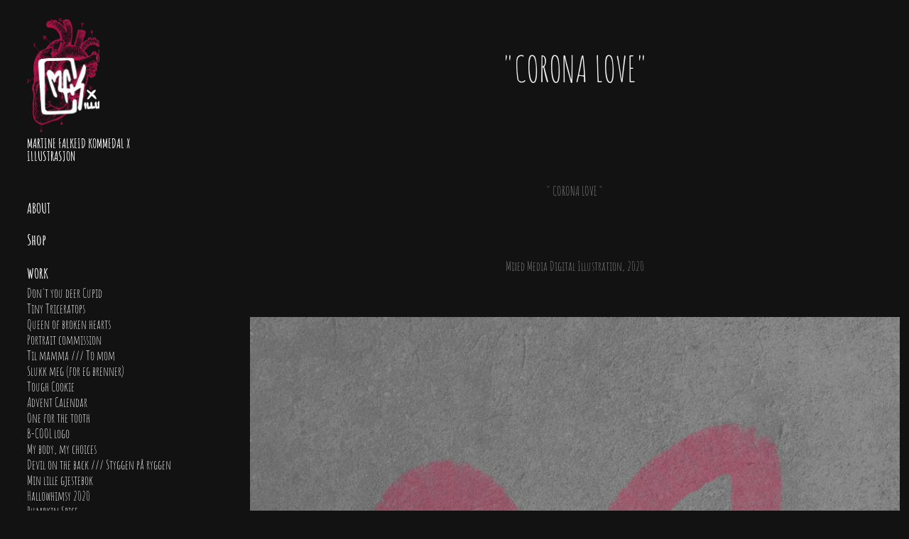

--- FILE ---
content_type: text/html; charset=utf-8
request_url: https://mfkxillu.no/corona-love
body_size: 7891
content:
<!DOCTYPE HTML>
<html lang="en-US">
<head>
  <meta charset="UTF-8" />
  <meta name="viewport" content="width=device-width, initial-scale=1" />
      <meta name="keywords"  content="BLM,Digital Art,digital illustration,digital work,ILLUSTRATION,Illustrator,Love,mixed media,oslo,pride" />
      <meta name="description"  content="Freelance Illustrator and Designer Martine Falkeid Kommedal based in Oslo, Norway." />
      <meta name="twitter:card"  content="summary_large_image" />
      <meta name="twitter:site"  content="@AdobePortfolio" />
      <meta  property="og:title" content="Martine Falkeid Kommedal x Illustrasjon - &quot;CORONA LOVE&quot;" />
      <meta  property="og:description" content="Freelance Illustrator and Designer Martine Falkeid Kommedal based in Oslo, Norway." />
      <meta  property="og:image" content="https://cdn.myportfolio.com/7c188795-a23f-4c3d-b990-2db20f348df5/de35dfad-3822-44e9-9966-d0731aa3ef62_rwc_0x0x3117x3131x3117.jpg?h=3f90958bee65ae9fabe9011715074500" />
        <link rel="icon" href="https://cdn.myportfolio.com/7c188795-a23f-4c3d-b990-2db20f348df5/e0a994c3-806f-4616-bfff-9cc305ab77df_carw_1x1x32.png?h=d414f79ddb24d47ccbf4a45d513b259b" />
        <link rel="apple-touch-icon" href="https://cdn.myportfolio.com/7c188795-a23f-4c3d-b990-2db20f348df5/f380ccbe-cd0e-4c41-9729-408161acec2d_carw_1x1x180.jpg?h=a797718b9b825e70942be58b2a768dc8" />
      <link rel="stylesheet" href="/dist/css/main.css" type="text/css" />
      <link rel="stylesheet" href="https://cdn.myportfolio.com/7c188795-a23f-4c3d-b990-2db20f348df5/0e5241c292a5e7d2227384b27ec8b6911695315670.css?h=d7e3c1de52eabf03aae41efe27d8fd16" type="text/css" />
    <link rel="canonical" href="https://mfkxillu.no/corona-love" />
      <title>Martine Falkeid Kommedal x Illustrasjon - &quot;CORONA LOVE&quot;</title>
    <script type="text/javascript" src="//use.typekit.net/ik/[base64].js?cb=35f77bfb8b50944859ea3d3804e7194e7a3173fb" async onload="
    try {
      window.Typekit.load();
    } catch (e) {
      console.warn('Typekit not loaded.');
    }
    "></script>
</head>
  <body class="transition-enabled">  <div class='page-background-video page-background-video-with-panel'>
  </div>
  <div class="js-responsive-nav">
    <div class="responsive-nav has-social">
      <div class="close-responsive-click-area js-close-responsive-nav">
        <div class="close-responsive-button"></div>
      </div>
          <nav data-hover-hint="nav">
      <div class="page-title">
        <a href="/about" >About</a>
      </div>
      <div class="link-title">
        <a href="https://mfkxillu.bigcartel.com/">Shop</a>
      </div>
              <ul class="group">
                  <li class="gallery-title"><a href="/work" >Work</a></li>
            <li class="project-title"><a href="/dont-you-deer-cupid" >Don't you deer Cupid</a></li>
            <li class="project-title"><a href="/tiny-triceratops" >Tiny Triceratops</a></li>
            <li class="project-title"><a href="/queen-of-broken-hearts" >Queen of broken hearts</a></li>
            <li class="project-title"><a href="/portrait-commission" >Portrait commission</a></li>
            <li class="project-title"><a href="/til-mamma-to-mom" >Til mamma /// To mom</a></li>
            <li class="project-title"><a href="/slukk-meg-for-eg-brenner" >Slukk meg (for eg brenner)</a></li>
            <li class="project-title"><a href="/tough-cookie" >Tough Cookie</a></li>
            <li class="project-title"><a href="/advent-calendar" >Advent Calendar</a></li>
            <li class="project-title"><a href="/one-for-the-tooth" >One for the tooth</a></li>
            <li class="project-title"><a href="/b-cool-logo" >B-COOL logo</a></li>
            <li class="project-title"><a href="/my-body-my-choices" >My body, my choices</a></li>
            <li class="project-title"><a href="/devil-on-the-back-styggen-pa-ryggen" >Devil on the back /// Styggen på ryggen</a></li>
            <li class="project-title"><a href="/min-lille-gjestebok" >Min lille gjestebok</a></li>
            <li class="project-title"><a href="/hallowhimsy-2020" >Hallowhimsy 2020</a></li>
            <li class="project-title"><a href="/pumpkin-spice" >Pumpkin Spice</a></li>
            <li class="project-title"><a href="/its-always-tea-time-were-all-mad-here" >It's always tea time /// We're all mad here</a></li>
            <li class="project-title"><a href="/six-fanarts-challenge-2" >Six Fanarts challenge #2</a></li>
            <li class="project-title"><a href="/where-is-your-god-now" >Where is your god now ?</a></li>
            <li class="project-title"><a href="/poppy-tattoo-deisgn" >Poppy Tattoo Deisgn</a></li>
            <li class="project-title"><a href="/max-mad" >MAX MAD</a></li>
            <li class="project-title"><a href="/tiger-design" >Tiger Design</a></li>
            <li class="project-title"><a href="/cry-heart-clothing-design-x-rimfrost-co" >Cry Heart Clothing Design</a></li>
            <li class="project-title"><a href="/six-fanarts-challenge-1" >Six fanarts challenge #1</a></li>
            <li class="project-title"><a href="/atama-o-ageru" >&quot;ATAMA O AGERU&quot;</a></li>
            <li class="project-title"><a href="/holy-deer-oh-deer" >&quot;Holy deer/ Oh deer&quot;</a></li>
            <li class="project-title"><a href="/corona-love" class="active">&quot;CORONA LOVE&quot;</a></li>
            <li class="project-title"><a href="/toxic-minds" >Toxic Minds</a></li>
            <li class="project-title"><a href="/the-heart-visual-essay" >THE HEART - Visual essay</a></li>
            <li class="project-title"><a href="/i-cant-breathe" >&quot;I CAN'T BREATHE&quot;</a></li>
            <li class="project-title"><a href="/lost-in-space-illustration-series" >Lost in space -an  illustration series</a></li>
            <li class="project-title"><a href="/creature-of-the-night" >Creature of The Night</a></li>
            <li class="project-title"><a href="/isolation" >ISOLATION</a></li>
            <li class="project-title"><a href="/some-animal-i-know" >Some Animal I Know</a></li>
            <li class="project-title"><a href="/demon-x-mas-card" >Demon X-Mas Card</a></li>
            <li class="project-title"><a href="/the-bad-it-guy" >The Bad IT Guy</a></li>
            <li class="project-title"><a href="/give-yourself-room-to-bloom" >GIVE YOURSELF ROOM TO BLOOM</a></li>
            <li class="project-title"><a href="/freak101-logo-design" >FREAK101 - Logo design</a></li>
            <li class="project-title"><a href="/scratch" >SCRATCH</a></li>
            <li class="project-title"><a href="/inktober-2019" >INKTOBER 2019</a></li>
            <li class="project-title"><a href="/spores-award-winning-movie-poster" >SPORES, Award-Winning Movie Poster</a></li>
            <li class="project-title"><a href="/holy-mononoke" >HOLY MONONOKE</a></li>
            <li class="project-title"><a href="/helt-kongle-t-shirt-design" >&quot;HELT KONGLE&quot; T-shirt design</a></li>
            <li class="project-title"><a href="/crying-heart-skateboard-design" >CRYING HEART Skateboard design</a></li>
            <li class="project-title"><a href="/feeling-all-the-feels" >Feeling all the feels !</a></li>
            <li class="project-title"><a href="/surf-turf-food-truck-concept" >Surf &amp; Turf food truck concept</a></li>
            <li class="project-title"><a href="/det-gar-bra-im-fine-comic" >Det går bra (I'm fine) - comic</a></li>
            <li class="project-title"><a href="/torshov-bar-restaurant-concept" >Torshov Bar &amp; Restaurant Concept</a></li>
            <li class="project-title"><a href="/popupatt11" >#POPUPatT11</a></li>
            <li class="project-title"><a href="/til-leie-toyen" >Til LEIE - Tøyen</a></li>
            <li class="project-title"><a href="/the-norse-mythology-world" >The Norse Mythology World</a></li>
            <li class="project-title"><a href="/a-house-is-not-a-home" >A house is not a home</a></li>
            <li class="project-title"><a href="/traditional-and-untraditional-x-mas-cards" >Traditional and Untraditional X-Mas Cards</a></li>
            <li class="project-title"><a href="/usefulness-soul-window" >Usefulness &amp; Soul Window</a></li>
            <li class="project-title"><a href="/villa-fruer-villa-wives" >Villa Fruer/ Villa Wives</a></li>
            <li class="project-title"><a href="/me-myself-and-i-motion-comic" >&quot;Me, Myself and I&quot; - Motion Comic</a></li>
            <li class="project-title"><a href="/mothers-day-banner-and-poster" >Mother's Day Banner and Poster</a></li>
            <li class="project-title"><a href="/carl-berner-2018" >Carl Berner, 2018</a></li>
            <li class="project-title"><a href="/wall-art-concept-for-oslo-house-of-innovation-ohoi" >Wall art Concept for Oslo House of Innovation</a></li>
            <li class="project-title"><a href="/fagskolen-kristiania-concept-art" >Fagskolen Kristiania Concept art</a></li>
            <li class="project-title"><a href="/for-evigforever" >FOR EVIG/FOREVER</a></li>
            <li class="project-title"><a href="/magazine-2018" >MAGAZINE 2018</a></li>
            <li class="project-title"><a href="/beneath-the-surface-motion-comic" >BENEATH THE SURFACE - MOTION COMIC</a></li>
            <li class="project-title"><a href="/material-girl-material-world" >MATERIAL GIRL, MATERIAL WORLD</a></li>
            <li class="project-title"><a href="/mann-med-natur" >MANN MED NATUR/MAN WITH NATURE</a></li>
            <li class="project-title"><a href="/katte-og-den-forsvunne-paraplyen" >KATTE OG DEN FORSVUNNE PARAPLYEN</a></li>
            <li class="project-title"><a href="/bounty-python" >BOUNTY PYTHON</a></li>
            <li class="project-title"><a href="/fritert-alvor-the-comic" >FRITERT ALVOR - The comic</a></li>
            <li class="project-title"><a href="/skin-bones" >SKIN &amp; BONES</a></li>
            <li class="project-title"><a href="/insomnia" >INSOMNIA</a></li>
            <li class="project-title"><a href="/b-day-girls" >B-DAY GIRLS</a></li>
            <li class="project-title"><a href="/prosopopeia-illustration" >PROSOPOPEIA - Illustration</a></li>
            <li class="project-title"><a href="/line-work-2016-2018" >LINE WORK 2016-2018</a></li>
            <li class="project-title"><a href="/logo-havets-perler" >LOGO - HAVETS PERLER</a></li>
            <li class="project-title"><a href="/color-rebels" >COLOR REBELS</a></li>
            <li class="project-title"><a href="/kind-shadows" >KIND SHADOWS</a></li>
              </ul>
      <div class="page-title">
        <a href="/contact" >Contact</a>
      </div>
              <div class="social pf-nav-social" data-hover-hint="navSocialIcons">
                <ul>
                        <li>
                          <a href="https://www.behance.net/mfkxillu" target="_blank">
                            <svg id="Layer_1" data-name="Layer 1" xmlns="http://www.w3.org/2000/svg" viewBox="0 0 30 24" class="icon"><path id="path-1" d="M18.83,14.38a2.78,2.78,0,0,0,.65,1.9,2.31,2.31,0,0,0,1.7.59,2.31,2.31,0,0,0,1.38-.41,1.79,1.79,0,0,0,.71-0.87h2.31a4.48,4.48,0,0,1-1.71,2.53,5,5,0,0,1-2.78.76,5.53,5.53,0,0,1-2-.37,4.34,4.34,0,0,1-1.55-1,4.77,4.77,0,0,1-1-1.63,6.29,6.29,0,0,1,0-4.13,4.83,4.83,0,0,1,1-1.64A4.64,4.64,0,0,1,19.09,9a4.86,4.86,0,0,1,2-.4A4.5,4.5,0,0,1,23.21,9a4.36,4.36,0,0,1,1.5,1.3,5.39,5.39,0,0,1,.84,1.86,7,7,0,0,1,.18,2.18h-6.9Zm3.67-3.24A1.94,1.94,0,0,0,21,10.6a2.26,2.26,0,0,0-1,.22,2,2,0,0,0-.66.54,1.94,1.94,0,0,0-.35.69,3.47,3.47,0,0,0-.12.65h4.29A2.75,2.75,0,0,0,22.5,11.14ZM18.29,6h5.36V7.35H18.29V6ZM13.89,17.7a4.4,4.4,0,0,1-1.51.7,6.44,6.44,0,0,1-1.73.22H4.24V5.12h6.24a7.7,7.7,0,0,1,1.73.17,3.67,3.67,0,0,1,1.33.56,2.6,2.6,0,0,1,.86,1,3.74,3.74,0,0,1,.3,1.58,3,3,0,0,1-.46,1.7,3.33,3.33,0,0,1-1.35,1.12,3.19,3.19,0,0,1,1.82,1.26,3.79,3.79,0,0,1,.59,2.17,3.79,3.79,0,0,1-.39,1.77A3.24,3.24,0,0,1,13.89,17.7ZM11.72,8.19a1.25,1.25,0,0,0-.45-0.47,1.88,1.88,0,0,0-.64-0.24,5.5,5.5,0,0,0-.76-0.05H7.16v3.16h3a2,2,0,0,0,1.28-.38A1.43,1.43,0,0,0,11.89,9,1.73,1.73,0,0,0,11.72,8.19ZM11.84,13a2.39,2.39,0,0,0-1.52-.45H7.16v3.73h3.11a3.61,3.61,0,0,0,.82-0.09A2,2,0,0,0,11.77,16a1.39,1.39,0,0,0,.47-0.54,1.85,1.85,0,0,0,.17-0.88A1.77,1.77,0,0,0,11.84,13Z"/></svg>
                          </a>
                        </li>
                        <li>
                          <a href="https://www.facebook.com/mfkxillu/" target="_blank">
                            <svg xmlns="http://www.w3.org/2000/svg" xmlns:xlink="http://www.w3.org/1999/xlink" version="1.1" x="0px" y="0px" viewBox="0 0 30 24" xml:space="preserve" class="icon"><path d="M16.21 20h-3.26v-8h-1.63V9.24h1.63V7.59c0-2.25 0.92-3.59 3.53-3.59h2.17v2.76H17.3 c-1.02 0-1.08 0.39-1.08 1.11l0 1.38h2.46L18.38 12h-2.17V20z"/></svg>
                          </a>
                        </li>
                        <li>
                          <a href="https://www.instagram.com/mfkxillu/" target="_blank">
                            <svg version="1.1" id="Layer_1" xmlns="http://www.w3.org/2000/svg" xmlns:xlink="http://www.w3.org/1999/xlink" viewBox="0 0 30 24" style="enable-background:new 0 0 30 24;" xml:space="preserve" class="icon">
                            <g>
                              <path d="M15,5.4c2.1,0,2.4,0,3.2,0c0.8,0,1.2,0.2,1.5,0.3c0.4,0.1,0.6,0.3,0.9,0.6c0.3,0.3,0.5,0.5,0.6,0.9
                                c0.1,0.3,0.2,0.7,0.3,1.5c0,0.8,0,1.1,0,3.2s0,2.4,0,3.2c0,0.8-0.2,1.2-0.3,1.5c-0.1,0.4-0.3,0.6-0.6,0.9c-0.3,0.3-0.5,0.5-0.9,0.6
                                c-0.3,0.1-0.7,0.2-1.5,0.3c-0.8,0-1.1,0-3.2,0s-2.4,0-3.2,0c-0.8,0-1.2-0.2-1.5-0.3c-0.4-0.1-0.6-0.3-0.9-0.6
                                c-0.3-0.3-0.5-0.5-0.6-0.9c-0.1-0.3-0.2-0.7-0.3-1.5c0-0.8,0-1.1,0-3.2s0-2.4,0-3.2c0-0.8,0.2-1.2,0.3-1.5c0.1-0.4,0.3-0.6,0.6-0.9
                                c0.3-0.3,0.5-0.5,0.9-0.6c0.3-0.1,0.7-0.2,1.5-0.3C12.6,5.4,12.9,5.4,15,5.4 M15,4c-2.2,0-2.4,0-3.3,0c-0.9,0-1.4,0.2-1.9,0.4
                                c-0.5,0.2-1,0.5-1.4,0.9C7.9,5.8,7.6,6.2,7.4,6.8C7.2,7.3,7.1,7.9,7,8.7C7,9.6,7,9.8,7,12s0,2.4,0,3.3c0,0.9,0.2,1.4,0.4,1.9
                                c0.2,0.5,0.5,1,0.9,1.4c0.4,0.4,0.9,0.7,1.4,0.9c0.5,0.2,1.1,0.3,1.9,0.4c0.9,0,1.1,0,3.3,0s2.4,0,3.3,0c0.9,0,1.4-0.2,1.9-0.4
                                c0.5-0.2,1-0.5,1.4-0.9c0.4-0.4,0.7-0.9,0.9-1.4c0.2-0.5,0.3-1.1,0.4-1.9c0-0.9,0-1.1,0-3.3s0-2.4,0-3.3c0-0.9-0.2-1.4-0.4-1.9
                                c-0.2-0.5-0.5-1-0.9-1.4c-0.4-0.4-0.9-0.7-1.4-0.9c-0.5-0.2-1.1-0.3-1.9-0.4C17.4,4,17.2,4,15,4L15,4L15,4z"/>
                              <path d="M15,7.9c-2.3,0-4.1,1.8-4.1,4.1s1.8,4.1,4.1,4.1s4.1-1.8,4.1-4.1S17.3,7.9,15,7.9L15,7.9z M15,14.7c-1.5,0-2.7-1.2-2.7-2.7
                                c0-1.5,1.2-2.7,2.7-2.7s2.7,1.2,2.7,2.7C17.7,13.5,16.5,14.7,15,14.7L15,14.7z"/>
                              <path d="M20.2,7.7c0,0.5-0.4,1-1,1s-1-0.4-1-1s0.4-1,1-1S20.2,7.2,20.2,7.7L20.2,7.7z"/>
                            </g>
                            </svg>
                          </a>
                        </li>
                        <li>
                          <a href="mailto:mfk.illu94@gmail.com">
                            <svg version="1.1" id="Layer_1" xmlns="http://www.w3.org/2000/svg" xmlns:xlink="http://www.w3.org/1999/xlink" x="0px" y="0px" viewBox="0 0 30 24" style="enable-background:new 0 0 30 24;" xml:space="preserve" class="icon">
                              <g>
                                <path d="M15,13L7.1,7.1c0-0.5,0.4-1,1-1h13.8c0.5,0,1,0.4,1,1L15,13z M15,14.8l7.9-5.9v8.1c0,0.5-0.4,1-1,1H8.1c-0.5,0-1-0.4-1-1 V8.8L15,14.8z"/>
                              </g>
                            </svg>
                          </a>
                        </li>
                </ul>
              </div>
          </nav>
    </div>
  </div>
  <div class="site-wrap cfix js-site-wrap">
    <div class="site-container">
      <div class="site-content e2e-site-content">
        <div class="sidebar-content">
          <header class="site-header">
              <div class="logo-wrap" data-hover-hint="logo">
                    <div class="logo e2e-site-logo-text logo-image  ">
    <a href="/work" class="image-normal image-link">
      <img src="https://cdn.myportfolio.com/7c188795-a23f-4c3d-b990-2db20f348df5/19e09e28-234e-42d0-999d-9d74b72695a3_rwc_0x0x412x651x4096.png?h=e8defd9f44921ad3435a452b17ba1989" alt="Martine Falkeid Kommedal X Illustrasjon">
    </a>
</div>
<div class="logo-secondary logo-secondary-text ">
    <span class="preserve-whitespace">Martine Falkeid Kommedal X Illustrasjon</span>
</div>

              </div>
  <div class="hamburger-click-area js-hamburger">
    <div class="hamburger">
      <i></i>
      <i></i>
      <i></i>
    </div>
  </div>
          </header>
              <nav data-hover-hint="nav">
      <div class="page-title">
        <a href="/about" >About</a>
      </div>
      <div class="link-title">
        <a href="https://mfkxillu.bigcartel.com/">Shop</a>
      </div>
              <ul class="group">
                  <li class="gallery-title"><a href="/work" >Work</a></li>
            <li class="project-title"><a href="/dont-you-deer-cupid" >Don't you deer Cupid</a></li>
            <li class="project-title"><a href="/tiny-triceratops" >Tiny Triceratops</a></li>
            <li class="project-title"><a href="/queen-of-broken-hearts" >Queen of broken hearts</a></li>
            <li class="project-title"><a href="/portrait-commission" >Portrait commission</a></li>
            <li class="project-title"><a href="/til-mamma-to-mom" >Til mamma /// To mom</a></li>
            <li class="project-title"><a href="/slukk-meg-for-eg-brenner" >Slukk meg (for eg brenner)</a></li>
            <li class="project-title"><a href="/tough-cookie" >Tough Cookie</a></li>
            <li class="project-title"><a href="/advent-calendar" >Advent Calendar</a></li>
            <li class="project-title"><a href="/one-for-the-tooth" >One for the tooth</a></li>
            <li class="project-title"><a href="/b-cool-logo" >B-COOL logo</a></li>
            <li class="project-title"><a href="/my-body-my-choices" >My body, my choices</a></li>
            <li class="project-title"><a href="/devil-on-the-back-styggen-pa-ryggen" >Devil on the back /// Styggen på ryggen</a></li>
            <li class="project-title"><a href="/min-lille-gjestebok" >Min lille gjestebok</a></li>
            <li class="project-title"><a href="/hallowhimsy-2020" >Hallowhimsy 2020</a></li>
            <li class="project-title"><a href="/pumpkin-spice" >Pumpkin Spice</a></li>
            <li class="project-title"><a href="/its-always-tea-time-were-all-mad-here" >It's always tea time /// We're all mad here</a></li>
            <li class="project-title"><a href="/six-fanarts-challenge-2" >Six Fanarts challenge #2</a></li>
            <li class="project-title"><a href="/where-is-your-god-now" >Where is your god now ?</a></li>
            <li class="project-title"><a href="/poppy-tattoo-deisgn" >Poppy Tattoo Deisgn</a></li>
            <li class="project-title"><a href="/max-mad" >MAX MAD</a></li>
            <li class="project-title"><a href="/tiger-design" >Tiger Design</a></li>
            <li class="project-title"><a href="/cry-heart-clothing-design-x-rimfrost-co" >Cry Heart Clothing Design</a></li>
            <li class="project-title"><a href="/six-fanarts-challenge-1" >Six fanarts challenge #1</a></li>
            <li class="project-title"><a href="/atama-o-ageru" >&quot;ATAMA O AGERU&quot;</a></li>
            <li class="project-title"><a href="/holy-deer-oh-deer" >&quot;Holy deer/ Oh deer&quot;</a></li>
            <li class="project-title"><a href="/corona-love" class="active">&quot;CORONA LOVE&quot;</a></li>
            <li class="project-title"><a href="/toxic-minds" >Toxic Minds</a></li>
            <li class="project-title"><a href="/the-heart-visual-essay" >THE HEART - Visual essay</a></li>
            <li class="project-title"><a href="/i-cant-breathe" >&quot;I CAN'T BREATHE&quot;</a></li>
            <li class="project-title"><a href="/lost-in-space-illustration-series" >Lost in space -an  illustration series</a></li>
            <li class="project-title"><a href="/creature-of-the-night" >Creature of The Night</a></li>
            <li class="project-title"><a href="/isolation" >ISOLATION</a></li>
            <li class="project-title"><a href="/some-animal-i-know" >Some Animal I Know</a></li>
            <li class="project-title"><a href="/demon-x-mas-card" >Demon X-Mas Card</a></li>
            <li class="project-title"><a href="/the-bad-it-guy" >The Bad IT Guy</a></li>
            <li class="project-title"><a href="/give-yourself-room-to-bloom" >GIVE YOURSELF ROOM TO BLOOM</a></li>
            <li class="project-title"><a href="/freak101-logo-design" >FREAK101 - Logo design</a></li>
            <li class="project-title"><a href="/scratch" >SCRATCH</a></li>
            <li class="project-title"><a href="/inktober-2019" >INKTOBER 2019</a></li>
            <li class="project-title"><a href="/spores-award-winning-movie-poster" >SPORES, Award-Winning Movie Poster</a></li>
            <li class="project-title"><a href="/holy-mononoke" >HOLY MONONOKE</a></li>
            <li class="project-title"><a href="/helt-kongle-t-shirt-design" >&quot;HELT KONGLE&quot; T-shirt design</a></li>
            <li class="project-title"><a href="/crying-heart-skateboard-design" >CRYING HEART Skateboard design</a></li>
            <li class="project-title"><a href="/feeling-all-the-feels" >Feeling all the feels !</a></li>
            <li class="project-title"><a href="/surf-turf-food-truck-concept" >Surf &amp; Turf food truck concept</a></li>
            <li class="project-title"><a href="/det-gar-bra-im-fine-comic" >Det går bra (I'm fine) - comic</a></li>
            <li class="project-title"><a href="/torshov-bar-restaurant-concept" >Torshov Bar &amp; Restaurant Concept</a></li>
            <li class="project-title"><a href="/popupatt11" >#POPUPatT11</a></li>
            <li class="project-title"><a href="/til-leie-toyen" >Til LEIE - Tøyen</a></li>
            <li class="project-title"><a href="/the-norse-mythology-world" >The Norse Mythology World</a></li>
            <li class="project-title"><a href="/a-house-is-not-a-home" >A house is not a home</a></li>
            <li class="project-title"><a href="/traditional-and-untraditional-x-mas-cards" >Traditional and Untraditional X-Mas Cards</a></li>
            <li class="project-title"><a href="/usefulness-soul-window" >Usefulness &amp; Soul Window</a></li>
            <li class="project-title"><a href="/villa-fruer-villa-wives" >Villa Fruer/ Villa Wives</a></li>
            <li class="project-title"><a href="/me-myself-and-i-motion-comic" >&quot;Me, Myself and I&quot; - Motion Comic</a></li>
            <li class="project-title"><a href="/mothers-day-banner-and-poster" >Mother's Day Banner and Poster</a></li>
            <li class="project-title"><a href="/carl-berner-2018" >Carl Berner, 2018</a></li>
            <li class="project-title"><a href="/wall-art-concept-for-oslo-house-of-innovation-ohoi" >Wall art Concept for Oslo House of Innovation</a></li>
            <li class="project-title"><a href="/fagskolen-kristiania-concept-art" >Fagskolen Kristiania Concept art</a></li>
            <li class="project-title"><a href="/for-evigforever" >FOR EVIG/FOREVER</a></li>
            <li class="project-title"><a href="/magazine-2018" >MAGAZINE 2018</a></li>
            <li class="project-title"><a href="/beneath-the-surface-motion-comic" >BENEATH THE SURFACE - MOTION COMIC</a></li>
            <li class="project-title"><a href="/material-girl-material-world" >MATERIAL GIRL, MATERIAL WORLD</a></li>
            <li class="project-title"><a href="/mann-med-natur" >MANN MED NATUR/MAN WITH NATURE</a></li>
            <li class="project-title"><a href="/katte-og-den-forsvunne-paraplyen" >KATTE OG DEN FORSVUNNE PARAPLYEN</a></li>
            <li class="project-title"><a href="/bounty-python" >BOUNTY PYTHON</a></li>
            <li class="project-title"><a href="/fritert-alvor-the-comic" >FRITERT ALVOR - The comic</a></li>
            <li class="project-title"><a href="/skin-bones" >SKIN &amp; BONES</a></li>
            <li class="project-title"><a href="/insomnia" >INSOMNIA</a></li>
            <li class="project-title"><a href="/b-day-girls" >B-DAY GIRLS</a></li>
            <li class="project-title"><a href="/prosopopeia-illustration" >PROSOPOPEIA - Illustration</a></li>
            <li class="project-title"><a href="/line-work-2016-2018" >LINE WORK 2016-2018</a></li>
            <li class="project-title"><a href="/logo-havets-perler" >LOGO - HAVETS PERLER</a></li>
            <li class="project-title"><a href="/color-rebels" >COLOR REBELS</a></li>
            <li class="project-title"><a href="/kind-shadows" >KIND SHADOWS</a></li>
              </ul>
      <div class="page-title">
        <a href="/contact" >Contact</a>
      </div>
                  <div class="social pf-nav-social" data-hover-hint="navSocialIcons">
                    <ul>
                            <li>
                              <a href="https://www.behance.net/mfkxillu" target="_blank">
                                <svg id="Layer_1" data-name="Layer 1" xmlns="http://www.w3.org/2000/svg" viewBox="0 0 30 24" class="icon"><path id="path-1" d="M18.83,14.38a2.78,2.78,0,0,0,.65,1.9,2.31,2.31,0,0,0,1.7.59,2.31,2.31,0,0,0,1.38-.41,1.79,1.79,0,0,0,.71-0.87h2.31a4.48,4.48,0,0,1-1.71,2.53,5,5,0,0,1-2.78.76,5.53,5.53,0,0,1-2-.37,4.34,4.34,0,0,1-1.55-1,4.77,4.77,0,0,1-1-1.63,6.29,6.29,0,0,1,0-4.13,4.83,4.83,0,0,1,1-1.64A4.64,4.64,0,0,1,19.09,9a4.86,4.86,0,0,1,2-.4A4.5,4.5,0,0,1,23.21,9a4.36,4.36,0,0,1,1.5,1.3,5.39,5.39,0,0,1,.84,1.86,7,7,0,0,1,.18,2.18h-6.9Zm3.67-3.24A1.94,1.94,0,0,0,21,10.6a2.26,2.26,0,0,0-1,.22,2,2,0,0,0-.66.54,1.94,1.94,0,0,0-.35.69,3.47,3.47,0,0,0-.12.65h4.29A2.75,2.75,0,0,0,22.5,11.14ZM18.29,6h5.36V7.35H18.29V6ZM13.89,17.7a4.4,4.4,0,0,1-1.51.7,6.44,6.44,0,0,1-1.73.22H4.24V5.12h6.24a7.7,7.7,0,0,1,1.73.17,3.67,3.67,0,0,1,1.33.56,2.6,2.6,0,0,1,.86,1,3.74,3.74,0,0,1,.3,1.58,3,3,0,0,1-.46,1.7,3.33,3.33,0,0,1-1.35,1.12,3.19,3.19,0,0,1,1.82,1.26,3.79,3.79,0,0,1,.59,2.17,3.79,3.79,0,0,1-.39,1.77A3.24,3.24,0,0,1,13.89,17.7ZM11.72,8.19a1.25,1.25,0,0,0-.45-0.47,1.88,1.88,0,0,0-.64-0.24,5.5,5.5,0,0,0-.76-0.05H7.16v3.16h3a2,2,0,0,0,1.28-.38A1.43,1.43,0,0,0,11.89,9,1.73,1.73,0,0,0,11.72,8.19ZM11.84,13a2.39,2.39,0,0,0-1.52-.45H7.16v3.73h3.11a3.61,3.61,0,0,0,.82-0.09A2,2,0,0,0,11.77,16a1.39,1.39,0,0,0,.47-0.54,1.85,1.85,0,0,0,.17-0.88A1.77,1.77,0,0,0,11.84,13Z"/></svg>
                              </a>
                            </li>
                            <li>
                              <a href="https://www.facebook.com/mfkxillu/" target="_blank">
                                <svg xmlns="http://www.w3.org/2000/svg" xmlns:xlink="http://www.w3.org/1999/xlink" version="1.1" x="0px" y="0px" viewBox="0 0 30 24" xml:space="preserve" class="icon"><path d="M16.21 20h-3.26v-8h-1.63V9.24h1.63V7.59c0-2.25 0.92-3.59 3.53-3.59h2.17v2.76H17.3 c-1.02 0-1.08 0.39-1.08 1.11l0 1.38h2.46L18.38 12h-2.17V20z"/></svg>
                              </a>
                            </li>
                            <li>
                              <a href="https://www.instagram.com/mfkxillu/" target="_blank">
                                <svg version="1.1" id="Layer_1" xmlns="http://www.w3.org/2000/svg" xmlns:xlink="http://www.w3.org/1999/xlink" viewBox="0 0 30 24" style="enable-background:new 0 0 30 24;" xml:space="preserve" class="icon">
                                <g>
                                  <path d="M15,5.4c2.1,0,2.4,0,3.2,0c0.8,0,1.2,0.2,1.5,0.3c0.4,0.1,0.6,0.3,0.9,0.6c0.3,0.3,0.5,0.5,0.6,0.9
                                    c0.1,0.3,0.2,0.7,0.3,1.5c0,0.8,0,1.1,0,3.2s0,2.4,0,3.2c0,0.8-0.2,1.2-0.3,1.5c-0.1,0.4-0.3,0.6-0.6,0.9c-0.3,0.3-0.5,0.5-0.9,0.6
                                    c-0.3,0.1-0.7,0.2-1.5,0.3c-0.8,0-1.1,0-3.2,0s-2.4,0-3.2,0c-0.8,0-1.2-0.2-1.5-0.3c-0.4-0.1-0.6-0.3-0.9-0.6
                                    c-0.3-0.3-0.5-0.5-0.6-0.9c-0.1-0.3-0.2-0.7-0.3-1.5c0-0.8,0-1.1,0-3.2s0-2.4,0-3.2c0-0.8,0.2-1.2,0.3-1.5c0.1-0.4,0.3-0.6,0.6-0.9
                                    c0.3-0.3,0.5-0.5,0.9-0.6c0.3-0.1,0.7-0.2,1.5-0.3C12.6,5.4,12.9,5.4,15,5.4 M15,4c-2.2,0-2.4,0-3.3,0c-0.9,0-1.4,0.2-1.9,0.4
                                    c-0.5,0.2-1,0.5-1.4,0.9C7.9,5.8,7.6,6.2,7.4,6.8C7.2,7.3,7.1,7.9,7,8.7C7,9.6,7,9.8,7,12s0,2.4,0,3.3c0,0.9,0.2,1.4,0.4,1.9
                                    c0.2,0.5,0.5,1,0.9,1.4c0.4,0.4,0.9,0.7,1.4,0.9c0.5,0.2,1.1,0.3,1.9,0.4c0.9,0,1.1,0,3.3,0s2.4,0,3.3,0c0.9,0,1.4-0.2,1.9-0.4
                                    c0.5-0.2,1-0.5,1.4-0.9c0.4-0.4,0.7-0.9,0.9-1.4c0.2-0.5,0.3-1.1,0.4-1.9c0-0.9,0-1.1,0-3.3s0-2.4,0-3.3c0-0.9-0.2-1.4-0.4-1.9
                                    c-0.2-0.5-0.5-1-0.9-1.4c-0.4-0.4-0.9-0.7-1.4-0.9c-0.5-0.2-1.1-0.3-1.9-0.4C17.4,4,17.2,4,15,4L15,4L15,4z"/>
                                  <path d="M15,7.9c-2.3,0-4.1,1.8-4.1,4.1s1.8,4.1,4.1,4.1s4.1-1.8,4.1-4.1S17.3,7.9,15,7.9L15,7.9z M15,14.7c-1.5,0-2.7-1.2-2.7-2.7
                                    c0-1.5,1.2-2.7,2.7-2.7s2.7,1.2,2.7,2.7C17.7,13.5,16.5,14.7,15,14.7L15,14.7z"/>
                                  <path d="M20.2,7.7c0,0.5-0.4,1-1,1s-1-0.4-1-1s0.4-1,1-1S20.2,7.2,20.2,7.7L20.2,7.7z"/>
                                </g>
                                </svg>
                              </a>
                            </li>
                            <li>
                              <a href="mailto:mfk.illu94@gmail.com">
                                <svg version="1.1" id="Layer_1" xmlns="http://www.w3.org/2000/svg" xmlns:xlink="http://www.w3.org/1999/xlink" x="0px" y="0px" viewBox="0 0 30 24" style="enable-background:new 0 0 30 24;" xml:space="preserve" class="icon">
                                  <g>
                                    <path d="M15,13L7.1,7.1c0-0.5,0.4-1,1-1h13.8c0.5,0,1,0.4,1,1L15,13z M15,14.8l7.9-5.9v8.1c0,0.5-0.4,1-1,1H8.1c-0.5,0-1-0.4-1-1 V8.8L15,14.8z"/>
                                  </g>
                                </svg>
                              </a>
                            </li>
                    </ul>
                  </div>
              </nav>
        </div>
        <main>
  <div class="page-container" data-context="page.page.container" data-hover-hint="pageContainer">
    <section class="page standard-modules">
        <header class="page-header content" data-context="pages" data-identity="id:p5f2ad0166335498345ba237ac956ff3fd23c419676430ef5190cc" data-hover-hint="pageHeader" data-hover-hint-id="p5f2ad0166335498345ba237ac956ff3fd23c419676430ef5190cc">
            <h1 class="title preserve-whitespace e2e-site-page-title">&quot;CORONA LOVE&quot;</h1>
            
            <p class="description"></p>
        </header>
      <div class="page-content js-page-content" data-context="pages" data-identity="id:p5f2ad0166335498345ba237ac956ff3fd23c419676430ef5190cc">
        <div id="project-canvas" class="js-project-modules modules content">
          <div id="project-modules">
              
              
              
              
              
              <div class="project-module module text project-module-text align-center js-project-module e2e-site-project-module-text">
  <div class="rich-text js-text-editable module-text"><div><span>" CORONA LOVE "</span></div></div>
</div>

              
              
              
              
              
              
              
              
              
              <div class="project-module module text project-module-text align-center js-project-module e2e-site-project-module-text">
  <div class="rich-text js-text-editable module-text"><div><span>Mixed Media Digital Illustration, 2020</span></div></div>
</div>

              
              
              
              
              
              <div class="project-module module image project-module-image js-js-project-module" >

  

  
     <div class="js-lightbox" data-src="https://cdn.myportfolio.com/7c188795-a23f-4c3d-b990-2db20f348df5/39e6782e-c5af-447c-b6ce-77935218e2d0.jpg?h=a80b21afcbc072aef446d77ece5122f4">
           <img
             class="js-lazy e2e-site-project-module-image"
             src="[data-uri]"
             data-src="https://cdn.myportfolio.com/7c188795-a23f-4c3d-b990-2db20f348df5/39e6782e-c5af-447c-b6ce-77935218e2d0_rw_1920.jpg?h=958d4ae35f5bf9d74c59a3e69a6405f3"
             data-srcset="https://cdn.myportfolio.com/7c188795-a23f-4c3d-b990-2db20f348df5/39e6782e-c5af-447c-b6ce-77935218e2d0_rw_600.jpg?h=aa0a450c7096d9472c719080fda86116 600w,https://cdn.myportfolio.com/7c188795-a23f-4c3d-b990-2db20f348df5/39e6782e-c5af-447c-b6ce-77935218e2d0_rw_1200.jpg?h=360b5ba81e8f1d336212756e33fd16aa 1200w,https://cdn.myportfolio.com/7c188795-a23f-4c3d-b990-2db20f348df5/39e6782e-c5af-447c-b6ce-77935218e2d0_rw_1920.jpg?h=958d4ae35f5bf9d74c59a3e69a6405f3 1920w,"
             data-sizes="(max-width: 1920px) 100vw, 1920px"
             width="1920"
             height="0"
             style="padding-bottom: 141.33%; background: rgba(0, 0, 0, 0.03)"
             
           >
     </div>
  

</div>

              
              
              
              
              
              
              
              
              
              
              
              
              
              
              
              <div class="project-module module media_collection project-module-media_collection" data-id="m5f2ad01654ea948b7146656116d34475ab3aa8cfd49417c4bf7b4"  style="padding-top: px;
padding-bottom: px;
">
  <div class="grid--main js-grid-main" data-grid-max-images="
  ">
    <div class="grid__item-container js-grid-item-container" data-flex-grow="183.88255416192" style="width:183.88255416192px; flex-grow:183.88255416192;" data-width="1920" data-height="2714">
      <script type="text/html" class="js-lightbox-slide-content">
        <div class="grid__image-wrapper">
          <img src="https://cdn.myportfolio.com/7c188795-a23f-4c3d-b990-2db20f348df5/b07f19f2-a1b2-4f24-b4a9-55c773879c7d_rw_1920.jpg?h=2eae8905157f4abbd947e02bad326ca9" srcset="https://cdn.myportfolio.com/7c188795-a23f-4c3d-b990-2db20f348df5/b07f19f2-a1b2-4f24-b4a9-55c773879c7d_rw_600.jpg?h=680342089ee1669302cc5eb58b54cacb 600w,https://cdn.myportfolio.com/7c188795-a23f-4c3d-b990-2db20f348df5/b07f19f2-a1b2-4f24-b4a9-55c773879c7d_rw_1200.jpg?h=c831676799ec1f5e0a2cffedda82860f 1200w,https://cdn.myportfolio.com/7c188795-a23f-4c3d-b990-2db20f348df5/b07f19f2-a1b2-4f24-b4a9-55c773879c7d_rw_1920.jpg?h=2eae8905157f4abbd947e02bad326ca9 1920w,"  sizes="(max-width: 1920px) 100vw, 1920px">
        <div>
      </script>
      <img
        class="grid__item-image js-grid__item-image grid__item-image-lazy js-lazy"
        src="[data-uri]"
        
        data-src="https://cdn.myportfolio.com/7c188795-a23f-4c3d-b990-2db20f348df5/b07f19f2-a1b2-4f24-b4a9-55c773879c7d_rw_1920.jpg?h=2eae8905157f4abbd947e02bad326ca9"
        data-srcset="https://cdn.myportfolio.com/7c188795-a23f-4c3d-b990-2db20f348df5/b07f19f2-a1b2-4f24-b4a9-55c773879c7d_rw_600.jpg?h=680342089ee1669302cc5eb58b54cacb 600w,https://cdn.myportfolio.com/7c188795-a23f-4c3d-b990-2db20f348df5/b07f19f2-a1b2-4f24-b4a9-55c773879c7d_rw_1200.jpg?h=c831676799ec1f5e0a2cffedda82860f 1200w,https://cdn.myportfolio.com/7c188795-a23f-4c3d-b990-2db20f348df5/b07f19f2-a1b2-4f24-b4a9-55c773879c7d_rw_1920.jpg?h=2eae8905157f4abbd947e02bad326ca9 1920w,"
      >
      <span class="grid__item-filler" style="padding-bottom:141.39459895204%;"></span>
    </div>
    <div class="grid__item-container js-grid-item-container" data-flex-grow="183.88255416192" style="width:183.88255416192px; flex-grow:183.88255416192;" data-width="1920" data-height="2714">
      <script type="text/html" class="js-lightbox-slide-content">
        <div class="grid__image-wrapper">
          <img src="https://cdn.myportfolio.com/7c188795-a23f-4c3d-b990-2db20f348df5/904b91fc-9332-4361-8f32-2f7ecddc4f19_rw_1920.jpg?h=77ca4a485e50d390b420294ac6fdf226" srcset="https://cdn.myportfolio.com/7c188795-a23f-4c3d-b990-2db20f348df5/904b91fc-9332-4361-8f32-2f7ecddc4f19_rw_600.jpg?h=db2be40bfe2b6f3223d9f4ffdd49e8d6 600w,https://cdn.myportfolio.com/7c188795-a23f-4c3d-b990-2db20f348df5/904b91fc-9332-4361-8f32-2f7ecddc4f19_rw_1200.jpg?h=a529dfdf37dd4273d01c5d853cec9aba 1200w,https://cdn.myportfolio.com/7c188795-a23f-4c3d-b990-2db20f348df5/904b91fc-9332-4361-8f32-2f7ecddc4f19_rw_1920.jpg?h=77ca4a485e50d390b420294ac6fdf226 1920w,"  sizes="(max-width: 1920px) 100vw, 1920px">
        <div>
      </script>
      <img
        class="grid__item-image js-grid__item-image grid__item-image-lazy js-lazy"
        src="[data-uri]"
        
        data-src="https://cdn.myportfolio.com/7c188795-a23f-4c3d-b990-2db20f348df5/904b91fc-9332-4361-8f32-2f7ecddc4f19_rw_1920.jpg?h=77ca4a485e50d390b420294ac6fdf226"
        data-srcset="https://cdn.myportfolio.com/7c188795-a23f-4c3d-b990-2db20f348df5/904b91fc-9332-4361-8f32-2f7ecddc4f19_rw_600.jpg?h=db2be40bfe2b6f3223d9f4ffdd49e8d6 600w,https://cdn.myportfolio.com/7c188795-a23f-4c3d-b990-2db20f348df5/904b91fc-9332-4361-8f32-2f7ecddc4f19_rw_1200.jpg?h=a529dfdf37dd4273d01c5d853cec9aba 1200w,https://cdn.myportfolio.com/7c188795-a23f-4c3d-b990-2db20f348df5/904b91fc-9332-4361-8f32-2f7ecddc4f19_rw_1920.jpg?h=77ca4a485e50d390b420294ac6fdf226 1920w,"
      >
      <span class="grid__item-filler" style="padding-bottom:141.39459895204%;"></span>
    </div>
    <div class="js-grid-spacer"></div>
  </div>
</div>

              
              
              
              
              
              
              
              <div class="project-module module text project-module-text align-center js-project-module e2e-site-project-module-text">
  <div class="rich-text js-text-editable module-text"><div><span>Different color variations.</span></div></div>
</div>

              
              
              
              
          </div>
        </div>
      </div>
    </section>
        <section class="back-to-top" data-hover-hint="backToTop">
          <a href="#"><span class="arrow">&uarr;</span><span class="preserve-whitespace">Back to Top</span></a>
        </section>
        <a class="back-to-top-fixed js-back-to-top back-to-top-fixed-with-panel" data-hover-hint="backToTop" data-hover-hint-placement="top-start" href="#">
          <svg version="1.1" id="Layer_1" xmlns="http://www.w3.org/2000/svg" xmlns:xlink="http://www.w3.org/1999/xlink" x="0px" y="0px"
           viewBox="0 0 26 26" style="enable-background:new 0 0 26 26;" xml:space="preserve" class="icon icon-back-to-top">
          <g>
            <path d="M13.8,1.3L21.6,9c0.1,0.1,0.1,0.3,0.2,0.4c0.1,0.1,0.1,0.3,0.1,0.4s0,0.3-0.1,0.4c-0.1,0.1-0.1,0.3-0.3,0.4
              c-0.1,0.1-0.2,0.2-0.4,0.3c-0.2,0.1-0.3,0.1-0.4,0.1c-0.1,0-0.3,0-0.4-0.1c-0.2-0.1-0.3-0.2-0.4-0.3L14.2,5l0,19.1
              c0,0.2-0.1,0.3-0.1,0.5c0,0.1-0.1,0.3-0.3,0.4c-0.1,0.1-0.2,0.2-0.4,0.3c-0.1,0.1-0.3,0.1-0.5,0.1c-0.1,0-0.3,0-0.4-0.1
              c-0.1-0.1-0.3-0.1-0.4-0.3c-0.1-0.1-0.2-0.2-0.3-0.4c-0.1-0.1-0.1-0.3-0.1-0.5l0-19.1l-5.7,5.7C6,10.8,5.8,10.9,5.7,11
              c-0.1,0.1-0.3,0.1-0.4,0.1c-0.2,0-0.3,0-0.4-0.1c-0.1-0.1-0.3-0.2-0.4-0.3c-0.1-0.1-0.1-0.2-0.2-0.4C4.1,10.2,4,10.1,4.1,9.9
              c0-0.1,0-0.3,0.1-0.4c0-0.1,0.1-0.3,0.3-0.4l7.7-7.8c0.1,0,0.2-0.1,0.2-0.1c0,0,0.1-0.1,0.2-0.1c0.1,0,0.2,0,0.2-0.1
              c0.1,0,0.1,0,0.2,0c0,0,0.1,0,0.2,0c0.1,0,0.2,0,0.2,0.1c0.1,0,0.1,0.1,0.2,0.1C13.7,1.2,13.8,1.2,13.8,1.3z"/>
          </g>
          </svg>
        </a>
  </div>
              <footer class="site-footer" data-hover-hint="footer">
                  <div class="social pf-footer-social" data-context="theme.footer" data-hover-hint="footerSocialIcons">
                    <ul>
                            <li>
                              <a href="https://www.behance.net/mfkxillu" target="_blank">
                                <svg id="Layer_1" data-name="Layer 1" xmlns="http://www.w3.org/2000/svg" viewBox="0 0 30 24" class="icon"><path id="path-1" d="M18.83,14.38a2.78,2.78,0,0,0,.65,1.9,2.31,2.31,0,0,0,1.7.59,2.31,2.31,0,0,0,1.38-.41,1.79,1.79,0,0,0,.71-0.87h2.31a4.48,4.48,0,0,1-1.71,2.53,5,5,0,0,1-2.78.76,5.53,5.53,0,0,1-2-.37,4.34,4.34,0,0,1-1.55-1,4.77,4.77,0,0,1-1-1.63,6.29,6.29,0,0,1,0-4.13,4.83,4.83,0,0,1,1-1.64A4.64,4.64,0,0,1,19.09,9a4.86,4.86,0,0,1,2-.4A4.5,4.5,0,0,1,23.21,9a4.36,4.36,0,0,1,1.5,1.3,5.39,5.39,0,0,1,.84,1.86,7,7,0,0,1,.18,2.18h-6.9Zm3.67-3.24A1.94,1.94,0,0,0,21,10.6a2.26,2.26,0,0,0-1,.22,2,2,0,0,0-.66.54,1.94,1.94,0,0,0-.35.69,3.47,3.47,0,0,0-.12.65h4.29A2.75,2.75,0,0,0,22.5,11.14ZM18.29,6h5.36V7.35H18.29V6ZM13.89,17.7a4.4,4.4,0,0,1-1.51.7,6.44,6.44,0,0,1-1.73.22H4.24V5.12h6.24a7.7,7.7,0,0,1,1.73.17,3.67,3.67,0,0,1,1.33.56,2.6,2.6,0,0,1,.86,1,3.74,3.74,0,0,1,.3,1.58,3,3,0,0,1-.46,1.7,3.33,3.33,0,0,1-1.35,1.12,3.19,3.19,0,0,1,1.82,1.26,3.79,3.79,0,0,1,.59,2.17,3.79,3.79,0,0,1-.39,1.77A3.24,3.24,0,0,1,13.89,17.7ZM11.72,8.19a1.25,1.25,0,0,0-.45-0.47,1.88,1.88,0,0,0-.64-0.24,5.5,5.5,0,0,0-.76-0.05H7.16v3.16h3a2,2,0,0,0,1.28-.38A1.43,1.43,0,0,0,11.89,9,1.73,1.73,0,0,0,11.72,8.19ZM11.84,13a2.39,2.39,0,0,0-1.52-.45H7.16v3.73h3.11a3.61,3.61,0,0,0,.82-0.09A2,2,0,0,0,11.77,16a1.39,1.39,0,0,0,.47-0.54,1.85,1.85,0,0,0,.17-0.88A1.77,1.77,0,0,0,11.84,13Z"/></svg>
                              </a>
                            </li>
                            <li>
                              <a href="https://www.facebook.com/mfkxillu/" target="_blank">
                                <svg xmlns="http://www.w3.org/2000/svg" xmlns:xlink="http://www.w3.org/1999/xlink" version="1.1" x="0px" y="0px" viewBox="0 0 30 24" xml:space="preserve" class="icon"><path d="M16.21 20h-3.26v-8h-1.63V9.24h1.63V7.59c0-2.25 0.92-3.59 3.53-3.59h2.17v2.76H17.3 c-1.02 0-1.08 0.39-1.08 1.11l0 1.38h2.46L18.38 12h-2.17V20z"/></svg>
                              </a>
                            </li>
                            <li>
                              <a href="https://www.instagram.com/mfkxillu/" target="_blank">
                                <svg version="1.1" id="Layer_1" xmlns="http://www.w3.org/2000/svg" xmlns:xlink="http://www.w3.org/1999/xlink" viewBox="0 0 30 24" style="enable-background:new 0 0 30 24;" xml:space="preserve" class="icon">
                                <g>
                                  <path d="M15,5.4c2.1,0,2.4,0,3.2,0c0.8,0,1.2,0.2,1.5,0.3c0.4,0.1,0.6,0.3,0.9,0.6c0.3,0.3,0.5,0.5,0.6,0.9
                                    c0.1,0.3,0.2,0.7,0.3,1.5c0,0.8,0,1.1,0,3.2s0,2.4,0,3.2c0,0.8-0.2,1.2-0.3,1.5c-0.1,0.4-0.3,0.6-0.6,0.9c-0.3,0.3-0.5,0.5-0.9,0.6
                                    c-0.3,0.1-0.7,0.2-1.5,0.3c-0.8,0-1.1,0-3.2,0s-2.4,0-3.2,0c-0.8,0-1.2-0.2-1.5-0.3c-0.4-0.1-0.6-0.3-0.9-0.6
                                    c-0.3-0.3-0.5-0.5-0.6-0.9c-0.1-0.3-0.2-0.7-0.3-1.5c0-0.8,0-1.1,0-3.2s0-2.4,0-3.2c0-0.8,0.2-1.2,0.3-1.5c0.1-0.4,0.3-0.6,0.6-0.9
                                    c0.3-0.3,0.5-0.5,0.9-0.6c0.3-0.1,0.7-0.2,1.5-0.3C12.6,5.4,12.9,5.4,15,5.4 M15,4c-2.2,0-2.4,0-3.3,0c-0.9,0-1.4,0.2-1.9,0.4
                                    c-0.5,0.2-1,0.5-1.4,0.9C7.9,5.8,7.6,6.2,7.4,6.8C7.2,7.3,7.1,7.9,7,8.7C7,9.6,7,9.8,7,12s0,2.4,0,3.3c0,0.9,0.2,1.4,0.4,1.9
                                    c0.2,0.5,0.5,1,0.9,1.4c0.4,0.4,0.9,0.7,1.4,0.9c0.5,0.2,1.1,0.3,1.9,0.4c0.9,0,1.1,0,3.3,0s2.4,0,3.3,0c0.9,0,1.4-0.2,1.9-0.4
                                    c0.5-0.2,1-0.5,1.4-0.9c0.4-0.4,0.7-0.9,0.9-1.4c0.2-0.5,0.3-1.1,0.4-1.9c0-0.9,0-1.1,0-3.3s0-2.4,0-3.3c0-0.9-0.2-1.4-0.4-1.9
                                    c-0.2-0.5-0.5-1-0.9-1.4c-0.4-0.4-0.9-0.7-1.4-0.9c-0.5-0.2-1.1-0.3-1.9-0.4C17.4,4,17.2,4,15,4L15,4L15,4z"/>
                                  <path d="M15,7.9c-2.3,0-4.1,1.8-4.1,4.1s1.8,4.1,4.1,4.1s4.1-1.8,4.1-4.1S17.3,7.9,15,7.9L15,7.9z M15,14.7c-1.5,0-2.7-1.2-2.7-2.7
                                    c0-1.5,1.2-2.7,2.7-2.7s2.7,1.2,2.7,2.7C17.7,13.5,16.5,14.7,15,14.7L15,14.7z"/>
                                  <path d="M20.2,7.7c0,0.5-0.4,1-1,1s-1-0.4-1-1s0.4-1,1-1S20.2,7.2,20.2,7.7L20.2,7.7z"/>
                                </g>
                                </svg>
                              </a>
                            </li>
                            <li>
                              <a href="mailto:mfk.illu94@gmail.com">
                                <svg version="1.1" id="Layer_1" xmlns="http://www.w3.org/2000/svg" xmlns:xlink="http://www.w3.org/1999/xlink" x="0px" y="0px" viewBox="0 0 30 24" style="enable-background:new 0 0 30 24;" xml:space="preserve" class="icon">
                                  <g>
                                    <path d="M15,13L7.1,7.1c0-0.5,0.4-1,1-1h13.8c0.5,0,1,0.4,1,1L15,13z M15,14.8l7.9-5.9v8.1c0,0.5-0.4,1-1,1H8.1c-0.5,0-1-0.4-1-1 V8.8L15,14.8z"/>
                                  </g>
                                </svg>
                              </a>
                            </li>
                    </ul>
                  </div>
                <div class="footer-text">
                  © Martine Falkeid Kommedal Illustrasjon 2020
                </div>
              </footer>
        </main>
      </div>
    </div>
  </div>
</body>
<script type="text/javascript">
  // fix for Safari's back/forward cache
  window.onpageshow = function(e) {
    if (e.persisted) { window.location.reload(); }
  };
</script>
  <script type="text/javascript">var __config__ = {"page_id":"p5f2ad0166335498345ba237ac956ff3fd23c419676430ef5190cc","theme":{"name":"jackie"},"pageTransition":true,"linkTransition":true,"disableDownload":true,"localizedValidationMessages":{"required":"This field is required","Email":"This field must be a valid email address"},"lightbox":{"enabled":true,"color":{"opacity":0.94,"hex":"#fff"}},"cookie_banner":{"enabled":false}};</script>
  <script type="text/javascript" src="/site/translations?cb=35f77bfb8b50944859ea3d3804e7194e7a3173fb"></script>
  <script type="text/javascript" src="/dist/js/main.js?cb=35f77bfb8b50944859ea3d3804e7194e7a3173fb"></script>
</html>
